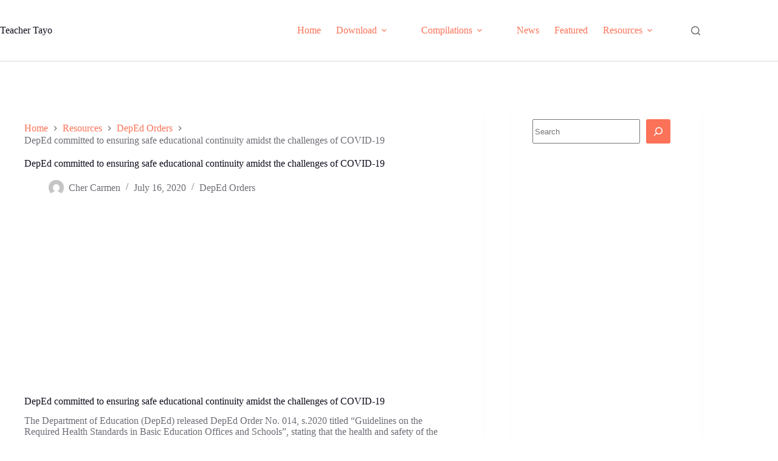

--- FILE ---
content_type: text/html; charset=utf-8
request_url: https://www.google.com/recaptcha/api2/aframe
body_size: 267
content:
<!DOCTYPE HTML><html><head><meta http-equiv="content-type" content="text/html; charset=UTF-8"></head><body><script nonce="1eDwxApIpOIzNDAgDMNAtg">/** Anti-fraud and anti-abuse applications only. See google.com/recaptcha */ try{var clients={'sodar':'https://pagead2.googlesyndication.com/pagead/sodar?'};window.addEventListener("message",function(a){try{if(a.source===window.parent){var b=JSON.parse(a.data);var c=clients[b['id']];if(c){var d=document.createElement('img');d.src=c+b['params']+'&rc='+(localStorage.getItem("rc::a")?sessionStorage.getItem("rc::b"):"");window.document.body.appendChild(d);sessionStorage.setItem("rc::e",parseInt(sessionStorage.getItem("rc::e")||0)+1);localStorage.setItem("rc::h",'1769399443178');}}}catch(b){}});window.parent.postMessage("_grecaptcha_ready", "*");}catch(b){}</script></body></html>

--- FILE ---
content_type: application/javascript
request_url: https://teachertayo.com/wp-content/plugins/ad-inserter/js/sponsors.js?ver=2.8.9
body_size: -62
content:
window.cffeacce=true;